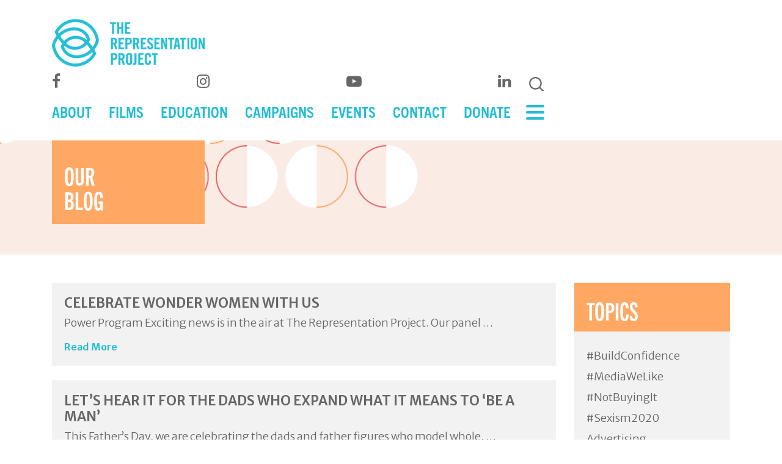

--- FILE ---
content_type: text/html; charset=UTF-8
request_url: https://therepproject.org/tag/donate/
body_size: 14284
content:

<!doctype html>
<html lang="en-US">
  <head>

<!-- Google Tag Manager -->
<script>(function(w,d,s,l,i){w[l]=w[l]||[];w[l].push({'gtm.start':
new Date().getTime(),event:'gtm.js'});var f=d.getElementsByTagName(s)[0],
j=d.createElement(s),dl=l!='dataLayer'?'&l='+l:'';j.async=true;j.src=
'https://www.googletagmanager.com/gtm.js?id='+i+dl;f.parentNode.insertBefore(j,f);
})(window,document,'script','dataLayer','GTM-N4RH25X');</script>
<!-- End Google Tag Manager -->

<meta charset="utf-8">
<meta http-equiv="x-ua-compatible" content="ie=edge">
<meta name="viewport" content="width=device-width, initial-scale=1">
<meta name='robots' content='index, follow, max-image-preview:large, max-snippet:-1, max-video-preview:-1' />
	<style>img:is([sizes="auto" i], [sizes^="auto," i]) { contain-intrinsic-size: 3000px 1500px }</style>
	<script>window._wca = window._wca || [];</script>

	<!-- This site is optimized with the Yoast SEO plugin v26.8 - https://yoast.com/product/yoast-seo-wordpress/ -->
	<title>Donate Archives - The Representation Project</title>
	<link rel="canonical" href="https://ec2-52-24-11-245.us-west-2.compute.amazonaws.com/tag/donate/" />
	<meta property="og:locale" content="en_US" />
	<meta property="og:type" content="article" />
	<meta property="og:title" content="Donate Archives - The Representation Project" />
	<meta property="og:url" content="https://ec2-52-24-11-245.us-west-2.compute.amazonaws.com/tag/donate/" />
	<meta property="og:site_name" content="The Representation Project" />
	<meta name="twitter:card" content="summary_large_image" />
	<meta name="twitter:site" content="@RepresentPledge" />
	<script type="application/ld+json" class="yoast-schema-graph">{"@context":"https://schema.org","@graph":[{"@type":"CollectionPage","@id":"https://ec2-52-24-11-245.us-west-2.compute.amazonaws.com/tag/donate/","url":"https://ec2-52-24-11-245.us-west-2.compute.amazonaws.com/tag/donate/","name":"Donate Archives - The Representation Project","isPartOf":{"@id":"https://52-024-11-245.plesk.page/#website"},"primaryImageOfPage":{"@id":"https://ec2-52-24-11-245.us-west-2.compute.amazonaws.com/tag/donate/#primaryimage"},"image":{"@id":"https://ec2-52-24-11-245.us-west-2.compute.amazonaws.com/tag/donate/#primaryimage"},"thumbnailUrl":"","breadcrumb":{"@id":"https://ec2-52-24-11-245.us-west-2.compute.amazonaws.com/tag/donate/#breadcrumb"},"inLanguage":"en-US"},{"@type":"ImageObject","inLanguage":"en-US","@id":"https://ec2-52-24-11-245.us-west-2.compute.amazonaws.com/tag/donate/#primaryimage","url":"","contentUrl":""},{"@type":"BreadcrumbList","@id":"https://ec2-52-24-11-245.us-west-2.compute.amazonaws.com/tag/donate/#breadcrumb","itemListElement":[{"@type":"ListItem","position":1,"name":"Home","item":"https://52-024-11-245.plesk.page/"},{"@type":"ListItem","position":2,"name":"Donate"}]},{"@type":"WebSite","@id":"https://52-024-11-245.plesk.page/#website","url":"https://52-024-11-245.plesk.page/","name":"The Representation Project","description":"FIGHTING SEXISM WITH SOCIAL IMPACT FILMS","publisher":{"@id":"https://52-024-11-245.plesk.page/#organization"},"potentialAction":[{"@type":"SearchAction","target":{"@type":"EntryPoint","urlTemplate":"https://52-024-11-245.plesk.page/?s={search_term_string}"},"query-input":{"@type":"PropertyValueSpecification","valueRequired":true,"valueName":"search_term_string"}}],"inLanguage":"en-US"},{"@type":"Organization","@id":"https://52-024-11-245.plesk.page/#organization","name":"The Representation Project","url":"https://52-024-11-245.plesk.page/","logo":{"@type":"ImageObject","inLanguage":"en-US","@id":"https://52-024-11-245.plesk.page/#/schema/logo/image/","url":"https://therepproject.org/wp-content/uploads/2021/05/TRPLogoPacificBlue.png","contentUrl":"https://therepproject.org/wp-content/uploads/2021/05/TRPLogoPacificBlue.png","width":640,"height":203,"caption":"The Representation Project"},"image":{"@id":"https://52-024-11-245.plesk.page/#/schema/logo/image/"},"sameAs":["https://www.facebook.com/therepproject","https://x.com/RepresentPledge"]}]}</script>
	<!-- / Yoast SEO plugin. -->


<link rel='dns-prefetch' href='//stats.wp.com' />
<link rel='dns-prefetch' href='//cdnjs.cloudflare.com' />
<link rel='dns-prefetch' href='//use.typekit.net' />
<link rel='dns-prefetch' href='//fonts.googleapis.com' />
<link rel='dns-prefetch' href='//stackpath.bootstrapcdn.com' />
<link rel="alternate" type="application/rss+xml" title="The Representation Project &raquo; Donate Tag Feed" href="https://therepproject.org/tag/donate/feed/" />
<script type="text/javascript">
/* <![CDATA[ */
window._wpemojiSettings = {"baseUrl":"https:\/\/s.w.org\/images\/core\/emoji\/16.0.1\/72x72\/","ext":".png","svgUrl":"https:\/\/s.w.org\/images\/core\/emoji\/16.0.1\/svg\/","svgExt":".svg","source":{"concatemoji":"https:\/\/therepproject.org\/wp-includes\/js\/wp-emoji-release.min.js?ver=6.8.3"}};
/*! This file is auto-generated */
!function(s,n){var o,i,e;function c(e){try{var t={supportTests:e,timestamp:(new Date).valueOf()};sessionStorage.setItem(o,JSON.stringify(t))}catch(e){}}function p(e,t,n){e.clearRect(0,0,e.canvas.width,e.canvas.height),e.fillText(t,0,0);var t=new Uint32Array(e.getImageData(0,0,e.canvas.width,e.canvas.height).data),a=(e.clearRect(0,0,e.canvas.width,e.canvas.height),e.fillText(n,0,0),new Uint32Array(e.getImageData(0,0,e.canvas.width,e.canvas.height).data));return t.every(function(e,t){return e===a[t]})}function u(e,t){e.clearRect(0,0,e.canvas.width,e.canvas.height),e.fillText(t,0,0);for(var n=e.getImageData(16,16,1,1),a=0;a<n.data.length;a++)if(0!==n.data[a])return!1;return!0}function f(e,t,n,a){switch(t){case"flag":return n(e,"\ud83c\udff3\ufe0f\u200d\u26a7\ufe0f","\ud83c\udff3\ufe0f\u200b\u26a7\ufe0f")?!1:!n(e,"\ud83c\udde8\ud83c\uddf6","\ud83c\udde8\u200b\ud83c\uddf6")&&!n(e,"\ud83c\udff4\udb40\udc67\udb40\udc62\udb40\udc65\udb40\udc6e\udb40\udc67\udb40\udc7f","\ud83c\udff4\u200b\udb40\udc67\u200b\udb40\udc62\u200b\udb40\udc65\u200b\udb40\udc6e\u200b\udb40\udc67\u200b\udb40\udc7f");case"emoji":return!a(e,"\ud83e\udedf")}return!1}function g(e,t,n,a){var r="undefined"!=typeof WorkerGlobalScope&&self instanceof WorkerGlobalScope?new OffscreenCanvas(300,150):s.createElement("canvas"),o=r.getContext("2d",{willReadFrequently:!0}),i=(o.textBaseline="top",o.font="600 32px Arial",{});return e.forEach(function(e){i[e]=t(o,e,n,a)}),i}function t(e){var t=s.createElement("script");t.src=e,t.defer=!0,s.head.appendChild(t)}"undefined"!=typeof Promise&&(o="wpEmojiSettingsSupports",i=["flag","emoji"],n.supports={everything:!0,everythingExceptFlag:!0},e=new Promise(function(e){s.addEventListener("DOMContentLoaded",e,{once:!0})}),new Promise(function(t){var n=function(){try{var e=JSON.parse(sessionStorage.getItem(o));if("object"==typeof e&&"number"==typeof e.timestamp&&(new Date).valueOf()<e.timestamp+604800&&"object"==typeof e.supportTests)return e.supportTests}catch(e){}return null}();if(!n){if("undefined"!=typeof Worker&&"undefined"!=typeof OffscreenCanvas&&"undefined"!=typeof URL&&URL.createObjectURL&&"undefined"!=typeof Blob)try{var e="postMessage("+g.toString()+"("+[JSON.stringify(i),f.toString(),p.toString(),u.toString()].join(",")+"));",a=new Blob([e],{type:"text/javascript"}),r=new Worker(URL.createObjectURL(a),{name:"wpTestEmojiSupports"});return void(r.onmessage=function(e){c(n=e.data),r.terminate(),t(n)})}catch(e){}c(n=g(i,f,p,u))}t(n)}).then(function(e){for(var t in e)n.supports[t]=e[t],n.supports.everything=n.supports.everything&&n.supports[t],"flag"!==t&&(n.supports.everythingExceptFlag=n.supports.everythingExceptFlag&&n.supports[t]);n.supports.everythingExceptFlag=n.supports.everythingExceptFlag&&!n.supports.flag,n.DOMReady=!1,n.readyCallback=function(){n.DOMReady=!0}}).then(function(){return e}).then(function(){var e;n.supports.everything||(n.readyCallback(),(e=n.source||{}).concatemoji?t(e.concatemoji):e.wpemoji&&e.twemoji&&(t(e.twemoji),t(e.wpemoji)))}))}((window,document),window._wpemojiSettings);
/* ]]> */
</script>

<link rel='stylesheet' id='atomic-blocks-fontawesome-css' href='https://therepproject.org/wp-content/plugins/atomic-blocks/dist/assets/fontawesome/css/all.min.css?ver=1611829565' type='text/css' media='all' />
<style id='wp-emoji-styles-inline-css' type='text/css'>

	img.wp-smiley, img.emoji {
		display: inline !important;
		border: none !important;
		box-shadow: none !important;
		height: 1em !important;
		width: 1em !important;
		margin: 0 0.07em !important;
		vertical-align: -0.1em !important;
		background: none !important;
		padding: 0 !important;
	}
</style>
<link rel='stylesheet' id='wp-block-library-css' href='https://therepproject.org/wp-includes/css/dist/block-library/style.min.css?ver=6.8.3' type='text/css' media='all' />
<style id='classic-theme-styles-inline-css' type='text/css'>
/*! This file is auto-generated */
.wp-block-button__link{color:#fff;background-color:#32373c;border-radius:9999px;box-shadow:none;text-decoration:none;padding:calc(.667em + 2px) calc(1.333em + 2px);font-size:1.125em}.wp-block-file__button{background:#32373c;color:#fff;text-decoration:none}
</style>
<link rel='stylesheet' id='jetpack-layout-grid-css' href='https://therepproject.org/wp-content/plugins/layout-grid/style.css?ver=1689094971' type='text/css' media='all' />
<link rel='stylesheet' id='atomic-blocks-style-css-css' href='https://therepproject.org/wp-content/plugins/atomic-blocks/dist/blocks.style.build.css?ver=1611829565' type='text/css' media='all' />
<link rel='stylesheet' id='mediaelement-css' href='https://therepproject.org/wp-includes/js/mediaelement/mediaelementplayer-legacy.min.css?ver=4.2.17' type='text/css' media='all' />
<link rel='stylesheet' id='wp-mediaelement-css' href='https://therepproject.org/wp-includes/js/mediaelement/wp-mediaelement.min.css?ver=6.8.3' type='text/css' media='all' />
<style id='jetpack-sharing-buttons-style-inline-css' type='text/css'>
.jetpack-sharing-buttons__services-list{display:flex;flex-direction:row;flex-wrap:wrap;gap:0;list-style-type:none;margin:5px;padding:0}.jetpack-sharing-buttons__services-list.has-small-icon-size{font-size:12px}.jetpack-sharing-buttons__services-list.has-normal-icon-size{font-size:16px}.jetpack-sharing-buttons__services-list.has-large-icon-size{font-size:24px}.jetpack-sharing-buttons__services-list.has-huge-icon-size{font-size:36px}@media print{.jetpack-sharing-buttons__services-list{display:none!important}}.editor-styles-wrapper .wp-block-jetpack-sharing-buttons{gap:0;padding-inline-start:0}ul.jetpack-sharing-buttons__services-list.has-background{padding:1.25em 2.375em}
</style>
<link rel='stylesheet' id='amazon-payments-advanced-blocks-log-out-banner-css' href='https://therepproject.org/wp-content/plugins/woocommerce-gateway-amazon-payments-advanced/build/js/blocks/log-out-banner/style-index.css?ver=7b7a8388c5cd363f116c' type='text/css' media='all' />
<style id='global-styles-inline-css' type='text/css'>
:root{--wp--preset--aspect-ratio--square: 1;--wp--preset--aspect-ratio--4-3: 4/3;--wp--preset--aspect-ratio--3-4: 3/4;--wp--preset--aspect-ratio--3-2: 3/2;--wp--preset--aspect-ratio--2-3: 2/3;--wp--preset--aspect-ratio--16-9: 16/9;--wp--preset--aspect-ratio--9-16: 9/16;--wp--preset--color--black: #000000;--wp--preset--color--cyan-bluish-gray: #abb8c3;--wp--preset--color--white: #ffffff;--wp--preset--color--pale-pink: #f78da7;--wp--preset--color--vivid-red: #cf2e2e;--wp--preset--color--luminous-vivid-orange: #ff6900;--wp--preset--color--luminous-vivid-amber: #fcb900;--wp--preset--color--light-green-cyan: #7bdcb5;--wp--preset--color--vivid-green-cyan: #00d084;--wp--preset--color--pale-cyan-blue: #8ed1fc;--wp--preset--color--vivid-cyan-blue: #0693e3;--wp--preset--color--vivid-purple: #9b51e0;--wp--preset--gradient--vivid-cyan-blue-to-vivid-purple: linear-gradient(135deg,rgba(6,147,227,1) 0%,rgb(155,81,224) 100%);--wp--preset--gradient--light-green-cyan-to-vivid-green-cyan: linear-gradient(135deg,rgb(122,220,180) 0%,rgb(0,208,130) 100%);--wp--preset--gradient--luminous-vivid-amber-to-luminous-vivid-orange: linear-gradient(135deg,rgba(252,185,0,1) 0%,rgba(255,105,0,1) 100%);--wp--preset--gradient--luminous-vivid-orange-to-vivid-red: linear-gradient(135deg,rgba(255,105,0,1) 0%,rgb(207,46,46) 100%);--wp--preset--gradient--very-light-gray-to-cyan-bluish-gray: linear-gradient(135deg,rgb(238,238,238) 0%,rgb(169,184,195) 100%);--wp--preset--gradient--cool-to-warm-spectrum: linear-gradient(135deg,rgb(74,234,220) 0%,rgb(151,120,209) 20%,rgb(207,42,186) 40%,rgb(238,44,130) 60%,rgb(251,105,98) 80%,rgb(254,248,76) 100%);--wp--preset--gradient--blush-light-purple: linear-gradient(135deg,rgb(255,206,236) 0%,rgb(152,150,240) 100%);--wp--preset--gradient--blush-bordeaux: linear-gradient(135deg,rgb(254,205,165) 0%,rgb(254,45,45) 50%,rgb(107,0,62) 100%);--wp--preset--gradient--luminous-dusk: linear-gradient(135deg,rgb(255,203,112) 0%,rgb(199,81,192) 50%,rgb(65,88,208) 100%);--wp--preset--gradient--pale-ocean: linear-gradient(135deg,rgb(255,245,203) 0%,rgb(182,227,212) 50%,rgb(51,167,181) 100%);--wp--preset--gradient--electric-grass: linear-gradient(135deg,rgb(202,248,128) 0%,rgb(113,206,126) 100%);--wp--preset--gradient--midnight: linear-gradient(135deg,rgb(2,3,129) 0%,rgb(40,116,252) 100%);--wp--preset--font-size--small: 13px;--wp--preset--font-size--medium: 20px;--wp--preset--font-size--large: 36px;--wp--preset--font-size--x-large: 42px;--wp--preset--spacing--20: 0.44rem;--wp--preset--spacing--30: 0.67rem;--wp--preset--spacing--40: 1rem;--wp--preset--spacing--50: 1.5rem;--wp--preset--spacing--60: 2.25rem;--wp--preset--spacing--70: 3.38rem;--wp--preset--spacing--80: 5.06rem;--wp--preset--shadow--natural: 6px 6px 9px rgba(0, 0, 0, 0.2);--wp--preset--shadow--deep: 12px 12px 50px rgba(0, 0, 0, 0.4);--wp--preset--shadow--sharp: 6px 6px 0px rgba(0, 0, 0, 0.2);--wp--preset--shadow--outlined: 6px 6px 0px -3px rgba(255, 255, 255, 1), 6px 6px rgba(0, 0, 0, 1);--wp--preset--shadow--crisp: 6px 6px 0px rgba(0, 0, 0, 1);}:where(.is-layout-flex){gap: 0.5em;}:where(.is-layout-grid){gap: 0.5em;}body .is-layout-flex{display: flex;}.is-layout-flex{flex-wrap: wrap;align-items: center;}.is-layout-flex > :is(*, div){margin: 0;}body .is-layout-grid{display: grid;}.is-layout-grid > :is(*, div){margin: 0;}:where(.wp-block-columns.is-layout-flex){gap: 2em;}:where(.wp-block-columns.is-layout-grid){gap: 2em;}:where(.wp-block-post-template.is-layout-flex){gap: 1.25em;}:where(.wp-block-post-template.is-layout-grid){gap: 1.25em;}.has-black-color{color: var(--wp--preset--color--black) !important;}.has-cyan-bluish-gray-color{color: var(--wp--preset--color--cyan-bluish-gray) !important;}.has-white-color{color: var(--wp--preset--color--white) !important;}.has-pale-pink-color{color: var(--wp--preset--color--pale-pink) !important;}.has-vivid-red-color{color: var(--wp--preset--color--vivid-red) !important;}.has-luminous-vivid-orange-color{color: var(--wp--preset--color--luminous-vivid-orange) !important;}.has-luminous-vivid-amber-color{color: var(--wp--preset--color--luminous-vivid-amber) !important;}.has-light-green-cyan-color{color: var(--wp--preset--color--light-green-cyan) !important;}.has-vivid-green-cyan-color{color: var(--wp--preset--color--vivid-green-cyan) !important;}.has-pale-cyan-blue-color{color: var(--wp--preset--color--pale-cyan-blue) !important;}.has-vivid-cyan-blue-color{color: var(--wp--preset--color--vivid-cyan-blue) !important;}.has-vivid-purple-color{color: var(--wp--preset--color--vivid-purple) !important;}.has-black-background-color{background-color: var(--wp--preset--color--black) !important;}.has-cyan-bluish-gray-background-color{background-color: var(--wp--preset--color--cyan-bluish-gray) !important;}.has-white-background-color{background-color: var(--wp--preset--color--white) !important;}.has-pale-pink-background-color{background-color: var(--wp--preset--color--pale-pink) !important;}.has-vivid-red-background-color{background-color: var(--wp--preset--color--vivid-red) !important;}.has-luminous-vivid-orange-background-color{background-color: var(--wp--preset--color--luminous-vivid-orange) !important;}.has-luminous-vivid-amber-background-color{background-color: var(--wp--preset--color--luminous-vivid-amber) !important;}.has-light-green-cyan-background-color{background-color: var(--wp--preset--color--light-green-cyan) !important;}.has-vivid-green-cyan-background-color{background-color: var(--wp--preset--color--vivid-green-cyan) !important;}.has-pale-cyan-blue-background-color{background-color: var(--wp--preset--color--pale-cyan-blue) !important;}.has-vivid-cyan-blue-background-color{background-color: var(--wp--preset--color--vivid-cyan-blue) !important;}.has-vivid-purple-background-color{background-color: var(--wp--preset--color--vivid-purple) !important;}.has-black-border-color{border-color: var(--wp--preset--color--black) !important;}.has-cyan-bluish-gray-border-color{border-color: var(--wp--preset--color--cyan-bluish-gray) !important;}.has-white-border-color{border-color: var(--wp--preset--color--white) !important;}.has-pale-pink-border-color{border-color: var(--wp--preset--color--pale-pink) !important;}.has-vivid-red-border-color{border-color: var(--wp--preset--color--vivid-red) !important;}.has-luminous-vivid-orange-border-color{border-color: var(--wp--preset--color--luminous-vivid-orange) !important;}.has-luminous-vivid-amber-border-color{border-color: var(--wp--preset--color--luminous-vivid-amber) !important;}.has-light-green-cyan-border-color{border-color: var(--wp--preset--color--light-green-cyan) !important;}.has-vivid-green-cyan-border-color{border-color: var(--wp--preset--color--vivid-green-cyan) !important;}.has-pale-cyan-blue-border-color{border-color: var(--wp--preset--color--pale-cyan-blue) !important;}.has-vivid-cyan-blue-border-color{border-color: var(--wp--preset--color--vivid-cyan-blue) !important;}.has-vivid-purple-border-color{border-color: var(--wp--preset--color--vivid-purple) !important;}.has-vivid-cyan-blue-to-vivid-purple-gradient-background{background: var(--wp--preset--gradient--vivid-cyan-blue-to-vivid-purple) !important;}.has-light-green-cyan-to-vivid-green-cyan-gradient-background{background: var(--wp--preset--gradient--light-green-cyan-to-vivid-green-cyan) !important;}.has-luminous-vivid-amber-to-luminous-vivid-orange-gradient-background{background: var(--wp--preset--gradient--luminous-vivid-amber-to-luminous-vivid-orange) !important;}.has-luminous-vivid-orange-to-vivid-red-gradient-background{background: var(--wp--preset--gradient--luminous-vivid-orange-to-vivid-red) !important;}.has-very-light-gray-to-cyan-bluish-gray-gradient-background{background: var(--wp--preset--gradient--very-light-gray-to-cyan-bluish-gray) !important;}.has-cool-to-warm-spectrum-gradient-background{background: var(--wp--preset--gradient--cool-to-warm-spectrum) !important;}.has-blush-light-purple-gradient-background{background: var(--wp--preset--gradient--blush-light-purple) !important;}.has-blush-bordeaux-gradient-background{background: var(--wp--preset--gradient--blush-bordeaux) !important;}.has-luminous-dusk-gradient-background{background: var(--wp--preset--gradient--luminous-dusk) !important;}.has-pale-ocean-gradient-background{background: var(--wp--preset--gradient--pale-ocean) !important;}.has-electric-grass-gradient-background{background: var(--wp--preset--gradient--electric-grass) !important;}.has-midnight-gradient-background{background: var(--wp--preset--gradient--midnight) !important;}.has-small-font-size{font-size: var(--wp--preset--font-size--small) !important;}.has-medium-font-size{font-size: var(--wp--preset--font-size--medium) !important;}.has-large-font-size{font-size: var(--wp--preset--font-size--large) !important;}.has-x-large-font-size{font-size: var(--wp--preset--font-size--x-large) !important;}
:where(.wp-block-post-template.is-layout-flex){gap: 1.25em;}:where(.wp-block-post-template.is-layout-grid){gap: 1.25em;}
:where(.wp-block-columns.is-layout-flex){gap: 2em;}:where(.wp-block-columns.is-layout-grid){gap: 2em;}
:root :where(.wp-block-pullquote){font-size: 1.5em;line-height: 1.6;}
</style>
<link rel='stylesheet' id='pb_animate-css' href='https://therepproject.org/wp-content/plugins/ays-popup-box/public/css/animate.css?ver=6.0.0' type='text/css' media='all' />
<link rel='stylesheet' id='fvp-frontend-css' href='https://therepproject.org/wp-content/plugins/featured-video-plus/styles/frontend.css?ver=2.3.3' type='text/css' media='all' />
<link rel='stylesheet' id='woocommerce-layout-css' href='https://therepproject.org/wp-content/plugins/woocommerce/assets/css/woocommerce-layout.css?ver=10.4.3' type='text/css' media='all' />
<style id='woocommerce-layout-inline-css' type='text/css'>

	.infinite-scroll .woocommerce-pagination {
		display: none;
	}
</style>
<link rel='stylesheet' id='woocommerce-smallscreen-css' href='https://therepproject.org/wp-content/plugins/woocommerce/assets/css/woocommerce-smallscreen.css?ver=10.4.3' type='text/css' media='only screen and (max-width: 768px)' />
<link rel='stylesheet' id='woocommerce-general-css' href='https://therepproject.org/wp-content/plugins/woocommerce/assets/css/woocommerce.css?ver=10.4.3' type='text/css' media='all' />
<style id='woocommerce-inline-inline-css' type='text/css'>
.woocommerce form .form-row .required { visibility: visible; }
</style>
<link rel='stylesheet' id='sage/css-css' href='https://therepproject.org/wp-content/themes/trp/dist/styles/main-950c869d97.css?ver=6.8.3' type='text/css' media='all' />
<link rel='stylesheet' id='typekit-font-css' href='https://use.typekit.net/mrz6ddi.css?ver=6.8.3' type='text/css' media='all' />
<link rel='stylesheet' id='google-fonts-css' href='https://fonts.googleapis.com/css2?family=Merriweather+Sans%3Awght%40300%3B400%3B600&#038;display=swap&#038;ver=6.8.3' type='text/css' media='all' />
<link rel='stylesheet' id='font-awesome-css' href='https://stackpath.bootstrapcdn.com/font-awesome/4.7.0/css/font-awesome.min.css?ver=6.8.3' type='text/css' media='all' />
<link rel='stylesheet' id='magnific-popup-css' href='https://cdnjs.cloudflare.com/ajax/libs/magnific-popup.js/1.0.0/magnific-popup.min.css?ver=6.8.3' type='text/css' media='all' />
<script type="text/javascript" src="https://therepproject.org/wp-includes/js/jquery/jquery.min.js?ver=3.7.1" id="jquery-core-js"></script>
<script type="text/javascript" src="https://therepproject.org/wp-includes/js/jquery/jquery-migrate.min.js?ver=3.4.1" id="jquery-migrate-js"></script>
<script type="text/javascript" id="ays-pb-js-extra">
/* <![CDATA[ */
var pbLocalizeObj = {"ajax":"https:\/\/therepproject.org\/wp-admin\/admin-ajax.php","seconds":"seconds","thisWillClose":"This will close in","icons":{"close_icon":"<svg class=\"ays_pb_material_close_icon\" xmlns=\"https:\/\/www.w3.org\/2000\/svg\" height=\"36px\" viewBox=\"0 0 24 24\" width=\"36px\" fill=\"#000000\" alt=\"Pop-up Close\"><path d=\"M0 0h24v24H0z\" fill=\"none\"\/><path d=\"M19 6.41L17.59 5 12 10.59 6.41 5 5 6.41 10.59 12 5 17.59 6.41 19 12 13.41 17.59 19 19 17.59 13.41 12z\"\/><\/svg>","close_circle_icon":"<svg class=\"ays_pb_material_close_circle_icon\" xmlns=\"https:\/\/www.w3.org\/2000\/svg\" height=\"24\" viewBox=\"0 0 24 24\" width=\"36\" alt=\"Pop-up Close\"><path d=\"M0 0h24v24H0z\" fill=\"none\"\/><path d=\"M12 2C6.47 2 2 6.47 2 12s4.47 10 10 10 10-4.47 10-10S17.53 2 12 2zm5 13.59L15.59 17 12 13.41 8.41 17 7 15.59 10.59 12 7 8.41 8.41 7 12 10.59 15.59 7 17 8.41 13.41 12 17 15.59z\"\/><\/svg>","volume_up_icon":"<svg class=\"ays_pb_fa_volume\" xmlns=\"https:\/\/www.w3.org\/2000\/svg\" height=\"24\" viewBox=\"0 0 24 24\" width=\"36\"><path d=\"M0 0h24v24H0z\" fill=\"none\"\/><path d=\"M3 9v6h4l5 5V4L7 9H3zm13.5 3c0-1.77-1.02-3.29-2.5-4.03v8.05c1.48-.73 2.5-2.25 2.5-4.02zM14 3.23v2.06c2.89.86 5 3.54 5 6.71s-2.11 5.85-5 6.71v2.06c4.01-.91 7-4.49 7-8.77s-2.99-7.86-7-8.77z\"\/><\/svg>","volume_mute_icon":"<svg xmlns=\"https:\/\/www.w3.org\/2000\/svg\" height=\"24\" viewBox=\"0 0 24 24\" width=\"24\"><path d=\"M0 0h24v24H0z\" fill=\"none\"\/><path d=\"M7 9v6h4l5 5V4l-5 5H7z\"\/><\/svg>"}};
/* ]]> */
</script>
<script type="text/javascript" src="https://therepproject.org/wp-content/plugins/ays-popup-box/public/js/ays-pb-public.js?ver=6.0.0" id="ays-pb-js"></script>
<script type="text/javascript" id="mediaelement-core-js-before">
/* <![CDATA[ */
var mejsL10n = {"language":"en","strings":{"mejs.download-file":"Download File","mejs.install-flash":"You are using a browser that does not have Flash player enabled or installed. Please turn on your Flash player plugin or download the latest version from https:\/\/get.adobe.com\/flashplayer\/","mejs.fullscreen":"Fullscreen","mejs.play":"Play","mejs.pause":"Pause","mejs.time-slider":"Time Slider","mejs.time-help-text":"Use Left\/Right Arrow keys to advance one second, Up\/Down arrows to advance ten seconds.","mejs.live-broadcast":"Live Broadcast","mejs.volume-help-text":"Use Up\/Down Arrow keys to increase or decrease volume.","mejs.unmute":"Unmute","mejs.mute":"Mute","mejs.volume-slider":"Volume Slider","mejs.video-player":"Video Player","mejs.audio-player":"Audio Player","mejs.captions-subtitles":"Captions\/Subtitles","mejs.captions-chapters":"Chapters","mejs.none":"None","mejs.afrikaans":"Afrikaans","mejs.albanian":"Albanian","mejs.arabic":"Arabic","mejs.belarusian":"Belarusian","mejs.bulgarian":"Bulgarian","mejs.catalan":"Catalan","mejs.chinese":"Chinese","mejs.chinese-simplified":"Chinese (Simplified)","mejs.chinese-traditional":"Chinese (Traditional)","mejs.croatian":"Croatian","mejs.czech":"Czech","mejs.danish":"Danish","mejs.dutch":"Dutch","mejs.english":"English","mejs.estonian":"Estonian","mejs.filipino":"Filipino","mejs.finnish":"Finnish","mejs.french":"French","mejs.galician":"Galician","mejs.german":"German","mejs.greek":"Greek","mejs.haitian-creole":"Haitian Creole","mejs.hebrew":"Hebrew","mejs.hindi":"Hindi","mejs.hungarian":"Hungarian","mejs.icelandic":"Icelandic","mejs.indonesian":"Indonesian","mejs.irish":"Irish","mejs.italian":"Italian","mejs.japanese":"Japanese","mejs.korean":"Korean","mejs.latvian":"Latvian","mejs.lithuanian":"Lithuanian","mejs.macedonian":"Macedonian","mejs.malay":"Malay","mejs.maltese":"Maltese","mejs.norwegian":"Norwegian","mejs.persian":"Persian","mejs.polish":"Polish","mejs.portuguese":"Portuguese","mejs.romanian":"Romanian","mejs.russian":"Russian","mejs.serbian":"Serbian","mejs.slovak":"Slovak","mejs.slovenian":"Slovenian","mejs.spanish":"Spanish","mejs.swahili":"Swahili","mejs.swedish":"Swedish","mejs.tagalog":"Tagalog","mejs.thai":"Thai","mejs.turkish":"Turkish","mejs.ukrainian":"Ukrainian","mejs.vietnamese":"Vietnamese","mejs.welsh":"Welsh","mejs.yiddish":"Yiddish"}};
/* ]]> */
</script>
<script type="text/javascript" src="https://therepproject.org/wp-includes/js/mediaelement/mediaelement-and-player.min.js?ver=4.2.17" id="mediaelement-core-js"></script>
<script type="text/javascript" src="https://therepproject.org/wp-includes/js/mediaelement/mediaelement-migrate.min.js?ver=6.8.3" id="mediaelement-migrate-js"></script>
<script type="text/javascript" id="mediaelement-js-extra">
/* <![CDATA[ */
var _wpmejsSettings = {"pluginPath":"\/wp-includes\/js\/mediaelement\/","classPrefix":"mejs-","stretching":"responsive","audioShortcodeLibrary":"mediaelement","videoShortcodeLibrary":"mediaelement"};
/* ]]> */
</script>
<script type="text/javascript" src="https://therepproject.org/wp-includes/js/mediaelement/wp-mediaelement.min.js?ver=6.8.3" id="wp-mediaelement-js"></script>
<script type="text/javascript" src="https://therepproject.org/wp-content/plugins/featured-video-plus/js/jquery.fitvids.min.js?ver=master-2015-08" id="jquery.fitvids-js"></script>
<script type="text/javascript" id="fvp-frontend-js-extra">
/* <![CDATA[ */
var fvpdata = {"ajaxurl":"https:\/\/therepproject.org\/wp-admin\/admin-ajax.php","nonce":"b5223d5de1","fitvids":"1","dynamic":"1","overlay":"","opacity":"0.75","color":"b","width":"640"};
/* ]]> */
</script>
<script type="text/javascript" src="https://therepproject.org/wp-content/plugins/featured-video-plus/js/frontend.min.js?ver=2.3.3" id="fvp-frontend-js"></script>
<script type="text/javascript" src="https://therepproject.org/wp-content/plugins/woocommerce/assets/js/jquery-blockui/jquery.blockUI.min.js?ver=2.7.0-wc.10.4.3" id="wc-jquery-blockui-js" defer="defer" data-wp-strategy="defer"></script>
<script type="text/javascript" id="wc-add-to-cart-js-extra">
/* <![CDATA[ */
var wc_add_to_cart_params = {"ajax_url":"\/wp-admin\/admin-ajax.php","wc_ajax_url":"\/?wc-ajax=%%endpoint%%","i18n_view_cart":"View cart","cart_url":"https:\/\/therepproject.org\/cart\/","is_cart":"","cart_redirect_after_add":"no"};
/* ]]> */
</script>
<script type="text/javascript" src="https://therepproject.org/wp-content/plugins/woocommerce/assets/js/frontend/add-to-cart.min.js?ver=10.4.3" id="wc-add-to-cart-js" defer="defer" data-wp-strategy="defer"></script>
<script type="text/javascript" src="https://therepproject.org/wp-content/plugins/woocommerce/assets/js/js-cookie/js.cookie.min.js?ver=2.1.4-wc.10.4.3" id="wc-js-cookie-js" defer="defer" data-wp-strategy="defer"></script>
<script type="text/javascript" id="woocommerce-js-extra">
/* <![CDATA[ */
var woocommerce_params = {"ajax_url":"\/wp-admin\/admin-ajax.php","wc_ajax_url":"\/?wc-ajax=%%endpoint%%","i18n_password_show":"Show password","i18n_password_hide":"Hide password"};
/* ]]> */
</script>
<script type="text/javascript" src="https://therepproject.org/wp-content/plugins/woocommerce/assets/js/frontend/woocommerce.min.js?ver=10.4.3" id="woocommerce-js" defer="defer" data-wp-strategy="defer"></script>
<script type="text/javascript" id="WCPAY_ASSETS-js-extra">
/* <![CDATA[ */
var wcpayAssets = {"url":"https:\/\/therepproject.org\/wp-content\/plugins\/woocommerce-payments\/dist\/"};
/* ]]> */
</script>
<script type="text/javascript" src="https://stats.wp.com/s-202604.js" id="woocommerce-analytics-js" defer="defer" data-wp-strategy="defer"></script>
<link rel="https://api.w.org/" href="https://therepproject.org/wp-json/" /><link rel="alternate" title="JSON" type="application/json" href="https://therepproject.org/wp-json/wp/v2/tags/875" /><link rel="EditURI" type="application/rsd+xml" title="RSD" href="https://therepproject.org/xmlrpc.php?rsd" />
<meta name="generator" content="WordPress 6.8.3" />
<meta name="generator" content="WooCommerce 10.4.3" />
<script type="text/javascript">
  window.woorankAssistantOptions = window.woorankAssistantOptions || {};
  window.woorankAssistantOptions.url = 'therepproject.org';
  window.woorankAssistantOptions.assistantPublicKey = 'f0cd4ee9695b5bf1f68234d2b7d90257';
  (function() {
    var wl = document.createElement('script'); wl.type = 'text/javascript'; wl.async = true;
    wl.src = 'https://assistant.woorank.com/hydra/assistantLoader.latest.js';
    var s = document.getElementsByTagName('script')[0]; s.parentNode.insertBefore(wl, s);
  })();
</script>
	<style>img#wpstats{display:none}</style>
			<noscript><style>.woocommerce-product-gallery{ opacity: 1 !important; }</style></noscript>
	<link rel="icon" href="https://therepproject.org/wp-content/uploads/2021/06/bug-80x80.jpg" sizes="32x32" />
<link rel="icon" href="https://therepproject.org/wp-content/uploads/2021/06/bug-220x220.jpg" sizes="192x192" />
<link rel="apple-touch-icon" href="https://therepproject.org/wp-content/uploads/2021/06/bug-220x220.jpg" />
<meta name="msapplication-TileImage" content="https://therepproject.org/wp-content/uploads/2021/06/bug-300x300.jpg" />
		<style type="text/css" id="wp-custom-css">
			body.ie section.page-banner
	{
		margin-top:45px !important;
	}
body.ie header.banner.tiny .logo {width:180px;}

body.ie .testimonial-text{display:block !important;}

#menu-item> a {font-size:15px!important
}

a:hover {
  color: #67308F!important;
}


body > section.section.page-section.mt-3 > div > article > div.thumb.entry-thumbnial.aligncenter.mb-4 > div.thumb-image > span {background-color:#F06D2B}

body > section.section.page-section.mt-3 > div:nth-child(1) > div > div.col-lg-3.col-md-4 > section > h3 {background-color:#FFA864!important}

.stripe-card-group, div#stripe-cvc-element, div#stripe-exp-element {
        width: 100%;
    }
.payment_method_stripe label{display:inline-block; width:80%;}
.payment_method_stripe label img{display:inline-block}		</style>
		</head>  <body class="archive tag tag-donate tag-875 wp-custom-logo wp-embed-responsive wp-theme-trp theme-trp woocommerce-no-js chrome osx">
  <!-- Google Tag Manager (noscript) -->
<noscript><iframe src="https://www.googletagmanager.com/ns.html?id=GTM-N4RH25X"
height="0" width="0" style="display:none;visibility:hidden"></iframe></noscript>
<!-- End Google Tag Manager (noscript) -->
    <!--[if IE]>
      <div class="alert alert-warning">
        You are using an <strong>outdated</strong> browser. Please <a href="http://browsehappy.com/">upgrade your browser</a> to improve your experience.      </div>
    <![endif]-->
    <header class="banner">
  <div class="container">
    <section class="header">
      <div class="logo">
        <a href="https://therepproject.org/"><img src="https://therepproject.org/wp-content/uploads/2021/05/TRPLogoPacificBlue.png" alt="TRP Logo"></a>
      </div>
      <div class="main-navigation">
        <div class="right-block">
          <div class="right-top">
            <div class="social"> <ul>			<li class="social-icon-1">
				<a href="https://www.facebook.com/therepproject" target="_new">
          <i class="fa fa-facebook" aria-hidden="true"></i>				</a>
			</li>
				<li class="social-icon-2">
				<a href="https://www.instagram.com/missrepresentation/" target="_new">
          <i class="fa fa-instagram" aria-hidden="true"></i>				</a>
			</li>
				<li class="social-icon-3">
				<a href="https://www.youtube.com/channel/UC02Dm3kLY1fKA_lEOy_1OKQ" target="_new">
          <i class="fa fa-youtube-play" aria-hidden="true"></i>				</a>
			</li>
				<li class="social-icon-4">
				<a href="https://www.linkedin.com/company/the-representation-project/" target="_new">
          <i class="fa fa-linkedin" aria-hidden="true"></i>				</a>
			</li>
	</ul></div>            <a href="javascript:void(0)" class="icon-search">
            <i class="search-btn search-icon"></i>
            <i class="fa fa-times search-btn search-remove"></i>
            </a>
          </div>
          <div class="right-bottom">
            <div class="manu-bars">
              <ul id="menu-other-menu" class=" "><li id="menu-item-147" class="menu-item menu-item-type-post_type menu-item-object-page menu-item-147"><a href="https://therepproject.org/about/">ABOUT</a></li>
<li id="menu-item-34968" class="menu-item menu-item-type-post_type menu-item-object-page menu-item-34968"><a href="https://therepproject.org/films/">FILMS</a></li>
<li id="menu-item-39835" class="menu-item menu-item-type-post_type menu-item-object-page menu-item-39835"><a href="https://therepproject.org/education/get/">EDUCATION</a></li>
<li id="menu-item-38241" class="menu-item menu-item-type-post_type menu-item-object-page menu-item-38241"><a href="https://therepproject.org/campaigns-timeline/">CAMPAIGNS</a></li>
<li id="menu-item-38273" class="menu-item menu-item-type-post_type menu-item-object-page menu-item-38273"><a href="https://therepproject.org/events-2/">EVENTS</a></li>
<li id="menu-item-34973" class="menu-item menu-item-type-post_type menu-item-object-page menu-item-34973"><a href="https://therepproject.org/about/contact-us/">CONTACT</a></li>
<li id="menu-item-148" class="menu-item menu-item-type-custom menu-item-object-custom menu-item-148"><a href="/donate">DONATE</a></li>
</ul>            </div>
            <a href="javascript:void(0)" id="menu-button">
              <span class="icon"></span> 
              <span class="icon"></span>
              <span class="icon"></span>
            </a>
          </div>
          <div class="search-block">
            <form action="/" method="get">
              <input type="text" name="s" id="search" placeholder="SEARCH" value="" />
            </form>
          </div>
        </div>
      </div>
    </section>  
  </div>
</header>
<div class="hidden-header"></div>

<div class="overlay-screen">
  <i id="close-button" class="close-menu-btn"></i>
  <div class="container">
    <div class="mobile-menu">
      <ul id="menu-main-menu-hamburger" class=" "><li id="menu-item-86" class="menu-item menu-item-type-post_type menu-item-object-page menu-item-86"><a href="https://therepproject.org/about/">ABOUT</a></li>
<li id="menu-item-37838" class="menu-item menu-item-type-post_type menu-item-object-page current_page_parent menu-item-37838"><a href="https://therepproject.org/our-blog/">BLOG</a></li>
<li id="menu-item-37150" class="menu-item menu-item-type-post_type menu-item-object-page menu-item-37150"><a href="https://therepproject.org/campaigns-timeline/">CAMPAIGNS</a></li>
<li id="menu-item-34953" class="menu-item menu-item-type-post_type menu-item-object-page menu-item-34953"><a href="https://therepproject.org/about/contact-us/">CONTACT</a></li>
<li id="menu-item-29739" class="menu-item menu-item-type-post_type menu-item-object-page menu-item-29739"><a href="https://therepproject.org/donate/">DONATE</a></li>
<li id="menu-item-39546" class="menu-item menu-item-type-post_type menu-item-object-page menu-item-39546"><a href="https://therepproject.org/education/get/">EDUCATION</a></li>
<li id="menu-item-38275" class="menu-item menu-item-type-post_type menu-item-object-page menu-item-38275"><a href="https://therepproject.org/events-2/">EVENTS</a></li>
<li id="menu-item-90" class="menu-item menu-item-type-post_type menu-item-object-page menu-item-has-children menu-item-90"><a href="https://therepproject.org/films/">FILMS</a>
<ul class="sub-menu">
	<li id="menu-item-520" class="menu-item menu-item-type-post_type menu-item-object-films menu-item-520"><a href="https://therepproject.org/films/miss-representation/">Miss Representation</a></li>
	<li id="menu-item-522" class="menu-item menu-item-type-post_type menu-item-object-films menu-item-522"><a href="https://therepproject.org/films/the-mask-you-live-in/">The Mask You Live In</a></li>
	<li id="menu-item-521" class="menu-item menu-item-type-post_type menu-item-object-films menu-item-521"><a href="https://therepproject.org/films/the-great-american-lie/">The Great American Lie</a></li>
	<li id="menu-item-34897" class="menu-item menu-item-type-custom menu-item-object-custom menu-item-34897"><a href="http://therepproject.org/films/fair-play/">Fair Play</a></li>
	<li id="menu-item-39547" class="menu-item menu-item-type-post_type menu-item-object-page menu-item-39547"><a href="https://therepproject.org/free-curriculum/">Free Curriculum</a></li>
</ul>
</li>
<li id="menu-item-601" class="menu-item menu-item-type-post_type menu-item-object-page menu-item-601"><a href="https://therepproject.org/about/newsletter/">NEWSLETTER SIGNUP</a></li>
<li id="menu-item-29722" class="menu-item menu-item-type-post_type menu-item-object-page menu-item-29722"><a href="https://therepproject.org/research/">RESEARCH</a></li>
<li id="menu-item-29723" class="menu-item menu-item-type-taxonomy menu-item-object-product_cat menu-item-29723"><a href="https://therepproject.org/product-category/merchandise/">SHOP</a></li>
</ul>    </div>
  </div>
</div>     <section class="page-banner" style="background:url('https://therepproject.org/wp-content/uploads/2021/06/TheRepProject_NewWebsiteBanners41.png');">
	<div class="container">
		<div class="block" style="background: #ffa864">
			<div class="inner">
				<div class="icon">
					<img src="https://therepproject.org/wp-content/uploads/2021/01/chat.svg" alt="Donate">
				</div>
				<div class="title">
     			<h1>Our<br>Blog</h1>
  			</div>
			</div>
		</div>
	</div>
</section>
<section class="section page-section mt-3">
	<div class="container">
		<div class="row">
			<div class="col-lg-9 col-md-8">
																  

<article class="blog-post mb-4 post-26220 post type-post status-publish format-standard has-post-thumbnail hentry category-feminism category-masculinity category-uncategorized tag-donate tag-miss-representation tag-the-mask-you-live-in tag-the-representation-project">
  
  <div class="entry-detail">
    <h2 class="entry-title"><a href="https://therepproject.org/celebrate-wonder-women/">Celebrate Wonder Women With Us</a></h2>
    <div class="entry-summary">
    	<p>Power Program Exciting news is in the air at The Representation Project. Our panel &hellip; </p>
  	</div>
  	<a href="https://therepproject.org/celebrate-wonder-women/" class="read-more">Read More</a>
  </div>
</article>
								  

<article class="blog-post mb-4 post-23521 post type-post status-publish format-standard has-post-thumbnail hentry category-family category-feminism category-masculinity category-media category-take-action category-weekly-action-alert tag-jennifer-siebel-newsom tag-brock-turner tag-consent tag-donate tag-fathers-day tag-hillary-clinton tag-maisie-williams tag-masculinity tag-orlando tag-stanford tag-the-mask-you-live-in">
  
  <div class="entry-detail">
    <h2 class="entry-title"><a href="https://therepproject.org/lets-hear-dads-expand-means-man/">Let&#8217;s Hear It for the Dads Who Expand What It Means to &#8216;Be a Man&#8217;</a></h2>
    <div class="entry-summary">
    	<p>This Father’s Day, we are celebrating the dads and father figures who model whole, &hellip; </p>
  	</div>
  	<a href="https://therepproject.org/lets-hear-dads-expand-means-man/" class="read-more">Read More</a>
  </div>
</article>
							</div>
			<div class="col-lg-3 col-md-4">
				<section class="widget categories-2 widget_categories"><h3>TOPICS</h3>
			<ul>
					<li class="cat-item cat-item-37"><a href="https://therepproject.org/category/buildconfidence/">#BuildConfidence</a>
</li>
	<li class="cat-item cat-item-15"><a href="https://therepproject.org/category/mediawelike/">#MediaWeLike</a>
</li>
	<li class="cat-item cat-item-149"><a href="https://therepproject.org/category/nbi/">#NotBuyingIt</a>
</li>
	<li class="cat-item cat-item-35"><a href="https://therepproject.org/category/sexism2020/">#Sexism2020</a>
</li>
	<li class="cat-item cat-item-17"><a href="https://therepproject.org/category/advertising/">Advertising</a>
</li>
	<li class="cat-item cat-item-33"><a href="https://therepproject.org/category/business/">Business</a>
</li>
	<li class="cat-item cat-item-36"><a href="https://therepproject.org/category/documentary/">Documentary</a>
</li>
	<li class="cat-item cat-item-32"><a href="https://therepproject.org/category/education/">Education</a>
</li>
	<li class="cat-item cat-item-22"><a href="https://therepproject.org/category/family/">Family</a>
</li>
	<li class="cat-item cat-item-31"><a href="https://therepproject.org/category/fashion/">Fashion</a>
</li>
	<li class="cat-item cat-item-7"><a href="https://therepproject.org/category/featured/">Featured</a>
</li>
	<li class="cat-item cat-item-10"><a href="https://therepproject.org/category/feminism/">Feminism</a>
</li>
	<li class="cat-item cat-item-23"><a href="https://therepproject.org/category/general/">General</a>
</li>
	<li class="cat-item cat-item-25"><a href="https://therepproject.org/category/health/">Health</a>
</li>
	<li class="cat-item cat-item-11"><a href="https://therepproject.org/category/hollywood/">Hollywood</a>
</li>
	<li class="cat-item cat-item-1218"><a href="https://therepproject.org/category/in-feminist-news/">In Feminist News</a>
</li>
	<li class="cat-item cat-item-19"><a href="https://therepproject.org/category/leadership/">Leadership</a>
</li>
	<li class="cat-item cat-item-14"><a href="https://therepproject.org/category/lgbtq/">LGBTQ+</a>
</li>
	<li class="cat-item cat-item-16"><a href="https://therepproject.org/category/masculinity/">Masculinity</a>
</li>
	<li class="cat-item cat-item-9"><a href="https://therepproject.org/category/media/">Media</a>
</li>
	<li class="cat-item cat-item-26"><a href="https://therepproject.org/category/mental-health/">Mental Health</a>
</li>
	<li class="cat-item cat-item-18"><a href="https://therepproject.org/category/politics/">Politics</a>
</li>
	<li class="cat-item cat-item-12"><a href="https://therepproject.org/category/pop-culture/">Pop Culture</a>
</li>
	<li class="cat-item cat-item-30"><a href="https://therepproject.org/category/press-release/">Press Release</a>
</li>
	<li class="cat-item cat-item-13"><a href="https://therepproject.org/category/race/">Race</a>
</li>
	<li class="cat-item cat-item-29"><a href="https://therepproject.org/category/reality-tv/">Reality TV</a>
</li>
	<li class="cat-item cat-item-28"><a href="https://therepproject.org/category/screening/">Screening</a>
</li>
	<li class="cat-item cat-item-20"><a href="https://therepproject.org/category/social-media/">Social Media</a>
</li>
	<li class="cat-item cat-item-27"><a href="https://therepproject.org/category/sports/">Sports</a>
</li>
	<li class="cat-item cat-item-8"><a href="https://therepproject.org/category/take-action/">Take Action</a>
</li>
	<li class="cat-item cat-item-21"><a href="https://therepproject.org/category/technology/">Technology</a>
</li>
	<li class="cat-item cat-item-1"><a href="https://therepproject.org/category/uncategorized/">Uncategorized</a>
</li>
	<li class="cat-item cat-item-6"><a href="https://therepproject.org/category/weekly-action-alert/">Weekly Action Alert</a>
</li>
	<li class="cat-item cat-item-258"><a href="https://therepproject.org/category/weekly-round-up/">Weekly Round-Up</a>
</li>
	<li class="cat-item cat-item-24"><a href="https://therepproject.org/category/youth/">Youth</a>
</li>
			</ul>

			</section>			</div>
		</div>
	</div>
	</section>
<section class="section film-block">
		<div class="container">
		<h2 class="text-center mb-5">OUR FILMS</h2>
		<div class="row">
					<div class="col-sm-4 mb-4 center-image">
				<div class="post-inner text-center">
				<div class="thumb entry-thumbnail">
					<a href="https://therepproject.org/films/fair-play/" title="FAIR PLAY"><img width="233" height="350" src="https://therepproject.org/wp-content/uploads/2022/05/FairPlay_KeyArt_20_VOD-pdf-233x350.jpg" class="attachment-medium size-medium" alt="" decoding="async" loading="lazy" /></a>
				</div>
					<h3>FAIR PLAY</h3>
					<a href="https://therepproject.org/films/fair-play/" class="more">View movie page</a>
				</div>	
				
			</div>
					<div class="col-sm-4 mb-4 center-image">
				<div class="post-inner text-center">
				<div class="thumb entry-thumbnail">
					<a href="https://therepproject.org/films/miss-representation/" title="MISS REPRESENTATION"><img width="350" height="197" src="https://therepproject.org/wp-content/uploads/2020/05/miss-representation.jpg" class="attachment-medium size-medium" alt="Miss Representation DVD" decoding="async" loading="lazy" srcset="https://therepproject.org/wp-content/uploads/2020/05/miss-representation.jpg 350w, https://therepproject.org/wp-content/uploads/2020/05/miss-representation-265x149.jpg 265w" sizes="auto, (max-width: 350px) 100vw, 350px" /></a>
				</div>
					<h3>MISS REPRESENTATION</h3>
					<a href="https://therepproject.org/films/miss-representation/" class="more">View movie page</a>
				</div>	
				
			</div>
					<div class="col-sm-4 mb-4 center-image">
				<div class="post-inner text-center">
				<div class="thumb entry-thumbnail">
					<a href="https://therepproject.org/films/the-mask-you-live-in/" title="THE MASK YOU LIVE IN"><img width="350" height="197" src="https://therepproject.org/wp-content/uploads/2020/05/unnamed-1-350x197.jpg" class="attachment-medium size-medium" alt="A promotional image for &quot;The Mask You Live In&quot; documentary features four boys on either side of the title text. Top left: boy with glasses, dark hair; top right: boy with dark hair, bangs; bottom left: boy with short dark hair; bottom right: boy with short hair." decoding="async" loading="lazy" srcset="https://therepproject.org/wp-content/uploads/2020/05/unnamed-1-350x197.jpg 350w, https://therepproject.org/wp-content/uploads/2020/05/unnamed-1-265x149.jpg 265w, https://therepproject.org/wp-content/uploads/2020/05/unnamed-1.jpg 512w" sizes="auto, (max-width: 350px) 100vw, 350px" /></a>
				</div>
					<h3>THE MASK YOU LIVE IN</h3>
					<a href="https://therepproject.org/films/the-mask-you-live-in/" class="more">View movie page</a>
				</div>	
				
			</div>
				</div>
	</div>	
	
</section>    <footer class="content-info">
  <div class="container">
    <div class="row">
      <div class="col-sm-9 col">
        <div class="footer_logo">
          <img src="https://therepproject.org/wp-content/uploads/2020/05/Asset-1@3x.png" alt="A plain white background with no visible objects or text, creating a blank canvas reminiscent of the fresh start in community service.">
        </div>
        <div class="socialize">
          <div class="social"> <ul>			<li class="social-icon-1">
				<a href="https://www.facebook.com/therepproject" target="_new">
          <i class="fa fa-facebook" aria-hidden="true"></i>				</a>
			</li>
				<li class="social-icon-2">
				<a href="https://www.instagram.com/missrepresentation/" target="_new">
          <i class="fa fa-instagram" aria-hidden="true"></i>				</a>
			</li>
				<li class="social-icon-3">
				<a href="https://www.youtube.com/channel/UC02Dm3kLY1fKA_lEOy_1OKQ" target="_new">
          <i class="fa fa-youtube-play" aria-hidden="true"></i>				</a>
			</li>
				<li class="social-icon-4">
				<a href="https://www.linkedin.com/company/the-representation-project/" target="_new">
          <i class="fa fa-linkedin" aria-hidden="true"></i>				</a>
			</li>
	</ul></div>        </div>
      </div>
      <div class="col-sm-3 col footer-menu">
                  <ul class="row d-flex justify-content-end">
                          <li><a href="https://www.guidestar.org/profile/45-1611066" target="_new"><img src="https://therepproject.org/wp-content/uploads/2023/07/Candid-Seal-Platinum-2023-e1689622001998.jpg" alt=""></a></li>
                          <li><a href="" target="_new"><img src="" alt=""></a></li>
                      </ul>  
              </div>
    </div>
    <ul class="privacy-policy">
		  <li><a href="/about/ada-compliance-statement/">ADA Statement</a></li>
      <li><a href="/about/privacy-policy/">Privacy Policy</a></li>
      <li><a href="http://therepproject.org/contact-us/">Contact Us</a></li>
      <li>&copy; 2025 THE REPRESENTATION PROJECT</li>
    </ul>
  </div>
</footer>
<script>
jQuery(document).ready(function() {
    jQuery('.popup-youtube, .popup-vimeo, .popup-gmaps').magnificPopup({
        type: 'iframe',
        mainClass: 'mfp-fade',
        preloader: true,
        closeOnBgClick: false
    });
    });
</script><script type="speculationrules">
{"prefetch":[{"source":"document","where":{"and":[{"href_matches":"\/*"},{"not":{"href_matches":["\/wp-*.php","\/wp-admin\/*","\/wp-content\/uploads\/*","\/wp-content\/*","\/wp-content\/plugins\/*","\/wp-content\/themes\/trp\/*","\/*\\?(.+)"]}},{"not":{"selector_matches":"a[rel~=\"nofollow\"]"}},{"not":{"selector_matches":".no-prefetch, .no-prefetch a"}}]},"eagerness":"conservative"}]}
</script>
	<script type="text/javascript">
		function atomicBlocksShare( url, title, w, h ){
			var left = ( window.innerWidth / 2 )-( w / 2 );
			var top  = ( window.innerHeight / 2 )-( h / 2 );
			return window.open(url, title, 'toolbar=no, location=no, directories=no, status=no, menubar=no, scrollbars=no, resizable=no, copyhistory=no, width=600, height=600, top='+top+', left='+left);
		}
	</script>
		<script type='text/javascript'>
		(function () {
			var c = document.body.className;
			c = c.replace(/woocommerce-no-js/, 'woocommerce-js');
			document.body.className = c;
		})();
	</script>
	<link rel='stylesheet' id='wc-stripe-blocks-checkout-style-css' href='https://therepproject.org/wp-content/plugins/woocommerce-gateway-stripe/build/upe-blocks.css?ver=5149cca93b0373758856' type='text/css' media='all' />
<link rel='stylesheet' id='wc-blocks-style-css' href='https://therepproject.org/wp-content/plugins/woocommerce/assets/client/blocks/wc-blocks.css?ver=wc-10.4.3' type='text/css' media='all' />
<link rel='stylesheet' id='ays-pb-min-css' href='https://therepproject.org/wp-content/plugins/ays-popup-box/public/css/ays-pb-public-min.css?ver=6.0.0' type='text/css' media='all' />
<script type="text/javascript" src="https://therepproject.org/wp-content/plugins/atomic-blocks/dist/assets/js/dismiss.js?ver=1611829565" id="atomic-blocks-dismiss-js-js"></script>
<script type="text/javascript" id="mailchimp-woocommerce-js-extra">
/* <![CDATA[ */
var mailchimp_public_data = {"site_url":"https:\/\/therepproject.org","ajax_url":"https:\/\/therepproject.org\/wp-admin\/admin-ajax.php","disable_carts":"","subscribers_only":"","language":"en","allowed_to_set_cookies":"1"};
/* ]]> */
</script>
<script type="text/javascript" src="https://therepproject.org/wp-content/plugins/mailchimp-for-woocommerce/public/js/mailchimp-woocommerce-public.min.js?ver=5.5.1.07" id="mailchimp-woocommerce-js"></script>
<script type="text/javascript" src="https://therepproject.org/wp-includes/js/dist/vendor/wp-polyfill.min.js?ver=3.15.0" id="wp-polyfill-js"></script>
<script type="text/javascript" src="https://therepproject.org/wp-content/plugins/jetpack/jetpack_vendor/automattic/woocommerce-analytics/build/woocommerce-analytics-client.js?minify=false&amp;ver=75adc3c1e2933e2c8c6a" id="woocommerce-analytics-client-js" defer="defer" data-wp-strategy="defer"></script>
<script type="text/javascript" src="https://therepproject.org/wp-content/plugins/woocommerce/assets/js/sourcebuster/sourcebuster.min.js?ver=10.4.3" id="sourcebuster-js-js"></script>
<script type="text/javascript" id="wc-order-attribution-js-extra">
/* <![CDATA[ */
var wc_order_attribution = {"params":{"lifetime":1.0e-5,"session":30,"base64":false,"ajaxurl":"https:\/\/therepproject.org\/wp-admin\/admin-ajax.php","prefix":"wc_order_attribution_","allowTracking":true},"fields":{"source_type":"current.typ","referrer":"current_add.rf","utm_campaign":"current.cmp","utm_source":"current.src","utm_medium":"current.mdm","utm_content":"current.cnt","utm_id":"current.id","utm_term":"current.trm","utm_source_platform":"current.plt","utm_creative_format":"current.fmt","utm_marketing_tactic":"current.tct","session_entry":"current_add.ep","session_start_time":"current_add.fd","session_pages":"session.pgs","session_count":"udata.vst","user_agent":"udata.uag"}};
/* ]]> */
</script>
<script type="text/javascript" src="https://therepproject.org/wp-content/plugins/woocommerce/assets/js/frontend/order-attribution.min.js?ver=10.4.3" id="wc-order-attribution-js"></script>
<script type="text/javascript" src="https://therepproject.org/wp-content/themes/trp/dist/scripts/main-0ad8b139cf.js" id="sage/js-js"></script>
<script type="text/javascript" src="https://cdnjs.cloudflare.com/ajax/libs/magnific-popup.js/1.1.0/jquery.magnific-popup.min.js?ver=1.1.0" id="magnific-popup-js"></script>
<script type="text/javascript" id="jetpack-stats-js-before">
/* <![CDATA[ */
_stq = window._stq || [];
_stq.push([ "view", {"v":"ext","blog":"192674217","post":"0","tz":"-8","srv":"therepproject.org","arch_tag":"donate","arch_results":"2","j":"1:15.4"} ]);
_stq.push([ "clickTrackerInit", "192674217", "0" ]);
/* ]]> */
</script>
<script type="text/javascript" src="https://stats.wp.com/e-202604.js" id="jetpack-stats-js" defer="defer" data-wp-strategy="defer"></script>
		<script type="text/javascript">
			(function() {
				window.wcAnalytics = window.wcAnalytics || {};
				const wcAnalytics = window.wcAnalytics;

				// Set the assets URL for webpack to find the split assets.
				wcAnalytics.assets_url = 'https://therepproject.org/wp-content/plugins/jetpack/jetpack_vendor/automattic/woocommerce-analytics/src/../build/';

				// Set the REST API tracking endpoint URL.
				wcAnalytics.trackEndpoint = 'https://therepproject.org/wp-json/woocommerce-analytics/v1/track';

				// Set common properties for all events.
				wcAnalytics.commonProps = {"blog_id":192674217,"store_id":"0ef18936-3808-4401-ba60-f3f6c323434e","ui":null,"url":"https://therepproject.org","woo_version":"10.4.3","wp_version":"6.8.3","store_admin":0,"device":"desktop","store_currency":"USD","timezone":"America/Los_Angeles","is_guest":1};

				// Set the event queue.
				wcAnalytics.eventQueue = [];

				// Features.
				wcAnalytics.features = {
					ch: false,
					sessionTracking: false,
					proxy: false,
				};

				wcAnalytics.breadcrumbs = ["Films"];

				// Page context flags.
				wcAnalytics.pages = {
					isAccountPage: false,
					isCart: false,
				};
			})();
		</script>
		  </body>
</html>

<!-- Page supported by LiteSpeed Cache 7.6.2 on 2026-01-23 21:34:33 -->